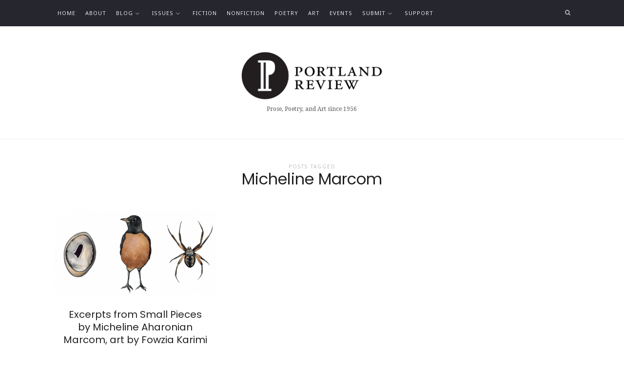

--- FILE ---
content_type: text/css
request_url: https://portlandreview.org/wp-content/themes/theblogger/css/992.css?ver=6.4.7
body_size: 3833
content:
/* DESKTOPS */
@media screen and (min-width: 992px) {
	
	/*  --------------------------------------------
		TYPOGRAPHY
    -------------------------------------------- */	
	html {
		font-size: 14px;
		}
	.sidebar {
		font-size: 13px;
		}
	.blog-stream .entry-content,
	.blog-stream.blog-small .entry-content {
		font-size: 13px;
		}
	.nav-menu ul {
		font-size: 11px;
		}
	.nav-menu ul ul {
		font-size: 10px;
		}
	
	
	/*  --------------------------------------------
		LAYOUT (@layout) : layout styles
    -------------------------------------------- */
		
	/* HEADER */
	.site-header {
		width: 100%;
		}
	.site-branding {
	 	padding: 50px 0;
		}
	.site-title {
 	 	font-size: 48px;
		}
	.site-title img {
		max-height: 80px;
		}
	.site-header .site-description {
		font-size: 12px;
		}
	
	/* NAV MENU */
	.is-menu-bar.is-menu-align-left .nav-menu { 
		text-align: left;
		}
	.is-menu-bar.is-menu-align-right .nav-menu { 
		text-align: right; margin-right: 28px;
		}
	.is-menu-bar.is-menu-align-right .shopping-cart ~ .nav-menu {
		margin-right: 70px;
		}
		  
		
	
	/* FIXED MENU & ADMIN BAR */
	/* .is-header-row.is-menu-sticky .admin-bar .site-header,
	.is-header-small.is-menu-sticky .admin-bar .site-header { 
		top: 32px; 
		} */
	.is-menu-sticky.is-menu-bottom .admin-bar .site-navigation.clone {
		top: 32px !important;
		}
	
	/* Header Social Icons */
	.social-container { 
		display: block; position: absolute; top: 12px; left: -6px; right: auto;
		}
	.is-menu-align-left .social-container { 
		right: 32px; left: auto;
		}
	.is-menu-align-left .shopping-cart ~ .social-container { 
		right: 68px;
		}
	.site-header .social { 
		margin: 0;
		}
	
	/* Shopping Cart */
	.shopping-cart {
		left: auto; right: 15px; width: 52px; line-height: 51px;
		}
	   
	/*  --------------------------------------------
		DESKTOP MENU
    -------------------------------------------- */
	.site-navigation .layout-medium { 
		max-height: 54px;
        }
	.menu-toggle {
		display: none; padding: 0;
		}
	.site-navigation { 
        text-align: center;
        }
    .nav-menu ul {
        display: inline-block; list-style: none; margin: 0; padding: 0; 
        }
    .nav-menu ul li {
        display: inline-block; line-height: 54px; margin: 0 8px; padding: 0; position: relative; 
        }
    .nav-menu ul li a {
        border: 0; display: inline-block; padding: 0; 
        }
	.is-submenu-dark .nav-menu ul ul li, 
	.is-submenu-dark .nav-menu ul ul li a { 
		color: rgba(255,255,255, .8); 
		}
	.nav-menu ul ul li a:hover { 
		color: inherit; background: #f3f3f3; 
		}
	.is-submenu-dark .nav-menu ul ul li a:hover { 
		color: #fff; background: rgba(255, 255, 255, 0.05);
		}
	/* navigation level 2 */
    .nav-menu ul ul {
		text-align: center; visibility: hidden; opacity: 0; -webkit-filter: blur(12px); filter: blur(12px); left: -56px; left: calc( (-186px + 100%) / 2 ); margin: -1px 0 0 0; padding: 0; position: absolute; top: 55px; width: 160px; z-index: 10310; box-shadow: 0px 1px 14px 3px rgba(176, 173, 150, 0.14); -webkit-transition: all 0.15s ease-out; transition: all 0.15s ease-out; 
        }
    .nav-menu ul > li:hover > ul {
        display: block; visibility: visible; opacity: 1; -webkit-filter: blur(0px); filter: blur(0px);
        }
    .nav-menu ul ul li {
        background-color: #fff; display: block; line-height: 1.5; margin: 0; max-height: none; padding: 0;
        }
    .is-submenu-dark .nav-menu ul ul {
		box-shadow: none;
        }
    .is-submenu-dark .nav-menu ul ul li {
        background-color: #181818;
        }
	.is-submenu-light-border .nav-menu ul ul {
		margin-top: -2px; border: 1px solid rgba(0, 0, 0, 0.35); box-shadow: 0px 4px 10px 1px rgba(176, 173, 150, 0.1);
		}
	.is-submenu-light-border .nav-menu ul ul li {
		border-bottom: 1px solid rgba(0, 0, 0, 0.35);
		}
	.is-submenu-light-border .nav-menu ul ul li:last-child {
		border-bottom: none;
		}
    .nav-menu ul ul li:first-child {
        border-top: 0; 
        }
    .nav-menu ul ul li a {
        display: block; padding: 12px; 
        }
    .nav-menu ul ul li:last-child {
        border-bottom: none; 
        }
	/* navigation level 3 */
	.nav-menu ul ul ul { 
        top: 1px; left: 158px; right: auto; 
        }
	
	/* submenu toggle */
	/*.nav-menu ul ul .has-submenu {
		position: relative;		
		}
	.nav-menu ul ul .submenu-toggle {
		position: absolute; top: 7px; right: 0;
		}
	.nav-menu ul ul .submenu-toggle:before {
		content: '\e86e';
		}*/
	.nav-menu .submenu-toggle {
		border: none; width: 19px; opacity: .8;
		}
	.nav-menu ul ul .submenu-toggle {
		display: none;
		}
	
	/* SUB MENU ALIGN : DEFAULT= Center */
	/* SUB MENU ALIGN */
	.is-submenu-align-left .nav-menu ul ul,
	.is-submenu-align-right .nav-menu ul ul {
		text-align: left;
		}
	.is-submenu-align-left .nav-menu ul ul a,
	.is-submenu-align-right .nav-menu ul ul a {
		padding: 12px 24px;
		}
	.is-submenu-align-left .nav-menu > ul > li > ul {
		left: -24px;
		}
	/* SUB MENU RIGHT */
	.is-submenu-align-right .nav-menu > ul > li > ul {
		text-align: right;
		}
	.is-submenu-align-right .nav-menu > ul > li > ul {
		right: -36px; left: auto;
 		}
	/* END : SUB MENU ALIGN */
		
	
    /* HEADER SEARCH */
	.search-container {
		display: block; visibility: hidden; opacity: 0; -webkit-filter: blur(22px); filter: blur(22px); padding: 0; position: absolute; top: 0; right: 30px; width: 140px;
		}
	.is-search-toggled-on .search-container {
		visibility: visible; opacity: 1; -webkit-filter: blur(0px); filter: blur(0px);
		}
	.is-search-toggled-on.is-menu-align-right .nav-menu,
	.is-search-toggled-on.is-menu-align-left .social-container,
	.is-search-toggled-on.is-header-row .nav-menu,
	.is-search-toggled-on.is-header-small:not(.is-menu-align-right) .social-container,
	.is-search-toggled-on .shopping-cart {
		visibility: hidden; opacity: 0; -webkit-filter: blur(22px); filter: blur(22px);
		}
	.search-toggle {
		display: block;
		}
	.is-search-toggled-on .search-toggle:before {
		content: '\e898';
		}
	.search-box label span {
		display: none;
		}
    .search-box #search-field {
		max-width: 100%; font-size: 13px; padding: 0; line-height: 53px; text-align: right;
        }
		
		
	/* STICKY MENU */
	.is-menu-sticky .clone {
		position: fixed; z-index: 800; top: 0; width: 100%; display: none; -webkit-backface-visibility: hidden; backface-visibility: hidden;
		}
	.is-menu-sticky .clone.is-visible {
		top: 0; display: block;
		}
	.is-menu-sticky .admin-bar .clone.is-visible {
		top: 32px; 
		}
	
	/* SMART STICKY MENU */
	/* when hidden it goes up */
	.is-menu-sticky.menu-invisible.menu-detached .clone {
		-webkit-transform: translate(0,-100%);
		transform: translate(0,-100%);
		-webkit-transition: -webkit-transform .3s, height .3s, background .4s, opacity .3s;
		transition: transform .3s, height .3s, background .4s, opacity .3s;
		opacity: 0;
		}
	/* when shown & detached position is fixed */
	.is-menu-sticky.menu-detached .clone {
		position: fixed; top: 0; opacity: 1; display: block;
		-webkit-transition: -webkit-transform .3s, height .3s, background .4s, opacity .3s;
		transition: transform .3s, height .3s, background .4s, opacity .3s;
		}
	/* admin bar */
	.is-menu-sticky.menu-detached .admin-bar .clone {
		top: 32px;
		}
				   
		  
	/* HEADER ROW */
	.is-header-row .site-header {
		margin: 0;
		}
	.is-header-row .header-wrap {
		padding: 36px 0;
		}
	.is-header-row .site-header .layout-medium {
		width: 100%;
		}
	.is-header-row .site-branding {
		display: inline-block; padding: 0; max-width: 40%; text-align: left;
		}
	.is-header-row .site-title {
		font-size: 35px;
		}
	.is-header-row .site-title img {
		max-height: 52px;
		}
	.is-header-row .site-navigation {
		display: inline-block; float: right;
		}
	.is-header-row .nav-menu {
		padding-right: 26px;
		}
	.is-header-row .shopping-cart ~ .nav-menu {
		padding-right: 68px;
		} 
	.is-header-row .social-container {
		top: 52px; right: 0; left: auto;
		}
	/* sticky */ 
	.is-header-row.is-menu-sticky .site-header.original.is-hidden,
	.is-header-row.is-menu-sticky.menu-detached .site-header.original,
	.is-header-small.is-menu-sticky .site-header.original.is-hidden,
	.is-header-small.is-menu-sticky.menu-detached .site-header.original  {
		opacity: 0; visibility: hidden;
		}
	.is-header-row.is-menu-sticky .site-header .site-title img,
	.is-header-row.is-menu-sticky .site-header .site-header,
	.is-header-row.is-menu-sticky .site-header .header-wrap {
		-webkit-transition: all 0.4s ease-out; transition: all 0.4s ease-out;
		}
	.is-header-row.is-menu-sticky .site-header.smaller .header-wrap {
		padding: 9px 0;
		}
	.is-header-row.is-menu-sticky .site-header.smaller .site-navigation {
		margin: -8px 0;
		}
	.is-header-row.is-menu-sticky .site-header.smaller .site-title {
		font-size: 2.2em;
		}
	.is-header-row.is-menu-sticky .site-header.smaller .site-title img {
		max-height: 28px;
		}
	.is-header-row.is-menu-sticky .site-header.smaller .site-description,
	.is-header-row.is-menu-sticky .site-header.smaller .social-container {
		display: none;
		}
	
	/* HEADER SMALL */
	.is-header-small .site-header {
		text-align: center;
		}
	.is-header-small .header-wrap {
		position: relative; max-height: 100%;
		}
	.is-header-small .menu-wrap {
		background: none !important;
		}
	.is-header-small .site-navigation {
		display: inline-block; width: 100%;
		}
	.is-header-small .site-branding {
		top: 0px; left: 0px; padding: 0;
		}
	.is-header-small .site-title {
		font-size: 27px; line-height: 47px;
		}
	.is-header-small .site-title img {
		max-width: none;
		}
	.is-header-small .nav-menu {
		display: inline-block;
		}
	.is-header-small .social-container {
		display: inline-block; padding-left: 24px; left: auto; right: 32px;
		}
	.is-header-small .shopping-cart ~ .social-container {
		right: 68px;
		}
	 
	/* sticky */
	.is-header-small.is-menu-sticky .site-header.clone.smaller .header-wrap {
		padding: 0;
		}
	/* MENU LEFT / RIGHT ALIGN */
	.is-header-small.is-menu-align-left .header-wrap-inner,
	.is-header-small.is-menu-align-right .header-wrap-inner,
	.is-header-small.is-menu-align-right .site-navigation .layout-medium {
		-ms-box-orient: horizontal;
		display: -webkit-box;
		display: -moz-box;
		display: -ms-flexbox;
		display: -moz-flex;
		display: -webkit-flex;
		display: flex;
		}
	.is-header-small.is-menu-align-left .site-branding,
	.is-header-small.is-menu-align-right .site-branding  {
		position: static; order: 1; white-space: nowrap;
		}
	.is-header-small.is-menu-align-left .site-navigation {
		order: 2; text-align: left; margin-left: 32px;
		}
	.is-header-small.is-menu-align-right .site-navigation {
		order: 2;
		}
	.is-header-small.is-menu-align-right .social-container {
		order: 1; position: static; margin-top: 12px; margin-left: 24px;
		}
	.is-header-small.is-menu-align-right .nav-menu {
		order: 2; text-align: right; margin-left: auto;
		}
	.is-header-small.is-menu-align-right .nav-menu {
		padding-right: 32px;
		}
	.is-header-small.is-menu-align-right .shopping-cart ~ .nav-menu {
		padding-right: 68px;
		}
	
	.is-header-small.is-menu-align-right .social-container {
		padding-left: 0;
		}
		
	
	
    /* SIDEBAR */
    .with-sidebar {
		float: left; width: 100%; margin-right: -280px;
		}
	.with-sidebar .site-content {
		margin-right: 280px; padding-right: 70px;
		}
    .sidebar { 
        width: 280px; float: left; margin-top: 0;
        }
	.sidebar-content {
		padding-bottom: 40px;
		}
	/* LEFT SIDEBAR */
	.is-sidebar-left .with-sidebar {
		margin-left: -280px; float: right; margin-right: 0;
		}
	.is-sidebar-left .with-sidebar .site-content {
		margin-left: 280px; margin-right: 0; padding-left: 70px; padding-right: 0;
		}
    .is-sidebar-left .sidebar { 
        float: right;
        }
	
	
	/* FULL WIDTH IMAGE */
	/* disable on pages with sidebar */
	.content-area.with-sidebar img.full,
	.content-area.with-sidebar figure.full,
	.content-area.with-sidebar .parallax-image {
		position: static; left: 0; right: 0; width: 100%; margin-left: 0; margin-right: 0;
		}


		
	/*  --------------------------------------------
		MODULES @modules : reusable styles
    -------------------------------------------- */
	
	/* FEATURED AREA */
	.block.w-50 { 
		width: 50%; 
		}
	.block.w-75 { 
		width: 75%; 
		}
	.block.w-75 ~ .link-box:nth-child(2),
	.block.w-75 ~ .link-box:nth-child(3),
	.block.w-75 ~ .link-box:nth-child(4) {
		width: 25%; 
		}
	
	/* post-thumbnail */
	.slider-box .entry-title { 
		font-size: 65px;
		}
	/* ratio 21: 9 */
	.ratio-21-9 .post-wrap,
	.ratio-ultra-wide .post-wrap {
		padding-top: 42.85%;
		}
	
	/* INTRO */
	.intro-content {
		width: 88%;
		}
	.intro h1 {
		font-size: 38px;
		}
	.is-featured-area-full .intro-text,
	.is-featured-area-full-margins .intro-text {
		width: 100%;
		}
	/* intro align-left */
	.is-intro-align-left .intro-text,
	.is-intro-align-right .intro-text {
		width: 100%;
		}
	.is-intro-align-left .intro-content,
	.is-intro-align-right .intro-content {
		width: 88%; margin-left: auto; margin-right: auto;
		}
	.is-intro-align-left .intro-content {
		text-align: left; overflow: hidden;
		}
	.is-intro-align-left .intro-content img {
		float: left; margin-right: 60px; margin-bottom: 0;
		}
	/* intro align-right */
	.is-intro-align-right .intro-content {
		text-align: right; overflow: hidden;
		}
	.is-intro-align-right .intro-content img {
		float: right; margin-left: 60px; margin-bottom: 0;
		}
		
	
	/*  --------------------------------------------
		BLOG @blog : blog related styles
    -------------------------------------------- */
	
	/* ENTRY META */
	.entry-meta.below-content {
		text-align: left;
		}
	.entry-meta.below-content > span:last-child {
		float: right;
		}
	
	/* BLOG LIST AND GRID POST TITLE */
	.blog-small .entry-title {
		font-size: 22px;
		}
		
	/* BLOG LIST */
	.blog-list .entry-content {
		display: block; 
		}
	.blog-list .featured-image {
		width: 46%; padding-top: 46%;
		}
	.blog-list .hentry-middle {
		width: 54%;
		}
		
	/* BLOG CIRCLES */
	.blog-circles .hentry {
		margin-bottom: 4em;
		}
	.blog-circles .featured-image {
		border-radius: 50%; -webkit-transform: scale(1.2) translateX(-10px) translateY(-30px); transform: scale(1.2) translateX(-10px) translateY(-30px);
		}
	.blog-circles .hentry:nth-child(even):not(:hover) .featured-image {
		float: right; -webkit-transform: scale(1.2) translateX(10px) translateY(30px); transform: scale(1.2) translateX(10px) translateY(30px);
		}	
	
	/* BLOG GRID */
	.content-area:not(.with-sidebar) .blog-grid .hentry {
		width: 33.333%;
		}
	.content-area:not(.with-sidebar) .blog-grid.first-full .hentry:first-child {
		width: 66.666%;
		}
	.with-sidebar .blog-grid .hentry {
		width: 50%; float: left;
		}
		
	/* BLOG SINGLE */
	
	/* SINGLE POST OVERLAY */
	.is-top-content-single-full.top-content-single .post-wrap {
		padding-top: 32%;
		}
	.is-top-content-single-full-margins.top-content-single .post-wrap {
		padding-top: 37%;
		}
	/* smaller overlays for pages and archives */
	.is-top-content-single-full.top-content-single .page-header .post-wrap,
	.is-top-content-single-full.top-content-single .archive-header .post-wrap {
		padding-top: 22%;
		}
	.is-top-content-single-full-margins.top-content-single .page-header .post-wrap,
	.is-top-content-single-full-margins.top-content-single .archive-header .post-wrap {
		padding-top: 25%;
		}
		
	/* RELATED POSTS */
	.content-area.with-sidebar .related-posts .block {
		width: 33.33%; float: left;
		}
		
	
	
	/*  --------------------------------------------
		SHOP @shop : shop related styles
    -------------------------------------------- */
	
	.woocommerce #reviews #comments ol.commentlist {
		font-size: 0;
		}
	.woocommerce #reviews #comments ol.commentlist li {
		display: inline-block; width: 48%; margin-left: 2%; font-size: 13px; vertical-align: middle;
		}
	.woocommerce #reviews #comments ol.commentlist li:nth-child(odd) {
		margin-left: 0; margin-right: 2%;
		}
	
	
	/* Review Form */
	.woocommerce #review_form_wrapper { 
		padding: 42px 54px;
		}
	.woocommerce p.comment-form-comment {
    	width: 65%; float: left;
		}
	.woocommerce #review_form #respond p.comment-form-author,
	.woocommerce #review_form #respond p.comment-form-email,
	.woocommerce #review_form #respond p.form-submit {
		margin-left: 3%; width: 32%; float: left; clear: none;
		}
	.woocommerce #review_form #respond p.form-submit {
		padding-top: 25px;
		}
	.woocommerce #review_form #respond p.form-submit input { width: 100%; }
	.woocommerce #review_form #respond p input {
		max-width: 100%;
		}
	.woocommerce #review_form #respond textarea {
		min-height: 213px;
		}
}


/* DESKTOPS MEDIUM */
@media screen and (min-width: 1200px) {
	
	/* SINGLE POST & PAGE STYLES */
	.is-featured-image-right,
	.is-featured-image-left {
		display: flex; align-items: center; justify-content: center;
		}
	.is-featured-image-right .entry-title,
	.is-featured-image-left .entry-title {
		line-height: 1;
		}
	.is-featured-image-right.post-header-classic .entry-header,
	.is-featured-image-left.post-header-classic .entry-header {
		display: inline-block; max-width: 45%; margin-right: 5%; padding: 0; vertical-align: bottom; text-align: right; margin-bottom: 3em;
		}
	.is-featured-image-right .featured-image,
	.is-featured-image-left .featured-image {
		display: inline-block; max-width: 50%; margin-bottom: 3em; vertical-align: bottom;
		}
	.is-featured-image-left .featured-image {
		order: 1;
		}
	.is-featured-image-left.post-header-classic .entry-header {
		order: 2;
		text-align: left; margin-right: 0; margin-left: 5%; padding-top: 4%;
		} 
	
	/* SINGLE POST TITLE WITH MARGINS */
	.is-single-post-title-with-margins .post-header-classic .entry-header,
	html.is-middle-boxed.is-single-post-title-with-margins .top-content-single .post-header-classic .entry-header:last-child { /* post style : title-full */
		padding: 120px 0;
		}
	html:not(.is-middle-boxed).is-single-post-title-with-margins .top-content-single .post-header-classic .entry-header:last-child { /* post style : title-full */
		padding: 120px 0 70px 0;
		}
	
	/* RELATED POSTS */
	.is-related-posts-overflow .content-area:not(.with-sidebar) .related-posts {
		width: 164%; margin-left: -32%;
		}
	.is-related-posts-overflow .content-area:not(.with-sidebar) .related-posts .blocks {
		margin: 0 -20px;
		} 
	.is-related-posts-overflow .content-area:not(.with-sidebar) .related-posts .block {
		padding: 20px;
		}
	.is-related-posts-overflow .content-area:not(.with-sidebar) .related-posts .post-thumbnail .entry-title {
		font-size: 30px;
		}

	/* TOP10 Popular Posts Widget */
	.tptn_posts_widget img {
		max-height: 144px;
		}
	.tptn_title {
		margin-top: 1.6em;
		}
}

/* DESKTOPS HIGH */
@media screen and (min-width: 1400px) { 
	
	/* FEATURED AREA */
	/* ratio ultra wide */
	.ratio-ultra-wide .post-wrap {
		padding-top: 29%;
		}
	.is-featured-area-full .slider-box .post-thumbnail .entry-header,
	.is-featured-area-full-margins .slider-box .post-thumbnail .entry-header  {
		max-width: 560px; max-width: 100%;
		}	
}